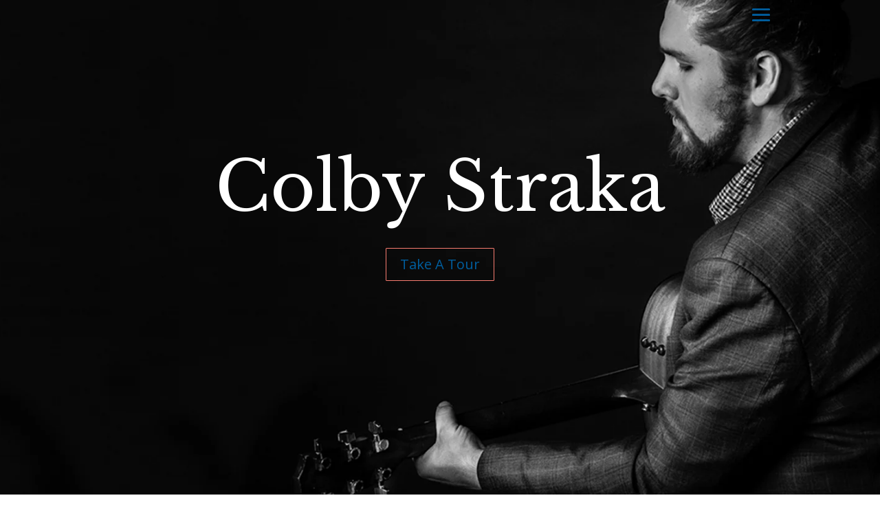

--- FILE ---
content_type: text/css
request_url: https://www.colbystraka.com/assets/themes/divi-child/style.css?ver=4.27.4
body_size: 67
content:
/*
Theme Name: Divi-child
Theme URI: https://www.northland.io/
Description: Child theme for Divi.
Author: Northland IO
Author URI:   https://www.northland.io/
Template: Divi
Version: 1.0
*/
.visuallyHidden {
    position: absolute !important;
    height: 1px; 
    width: 1px;
    overflow: hidden;
    clip: rect(1px 1px 1px 1px); /* IE6, IE7 */
    clip: rect(1px, 1px, 1px, 1px);
    white-space: nowrap; /* added line */
}